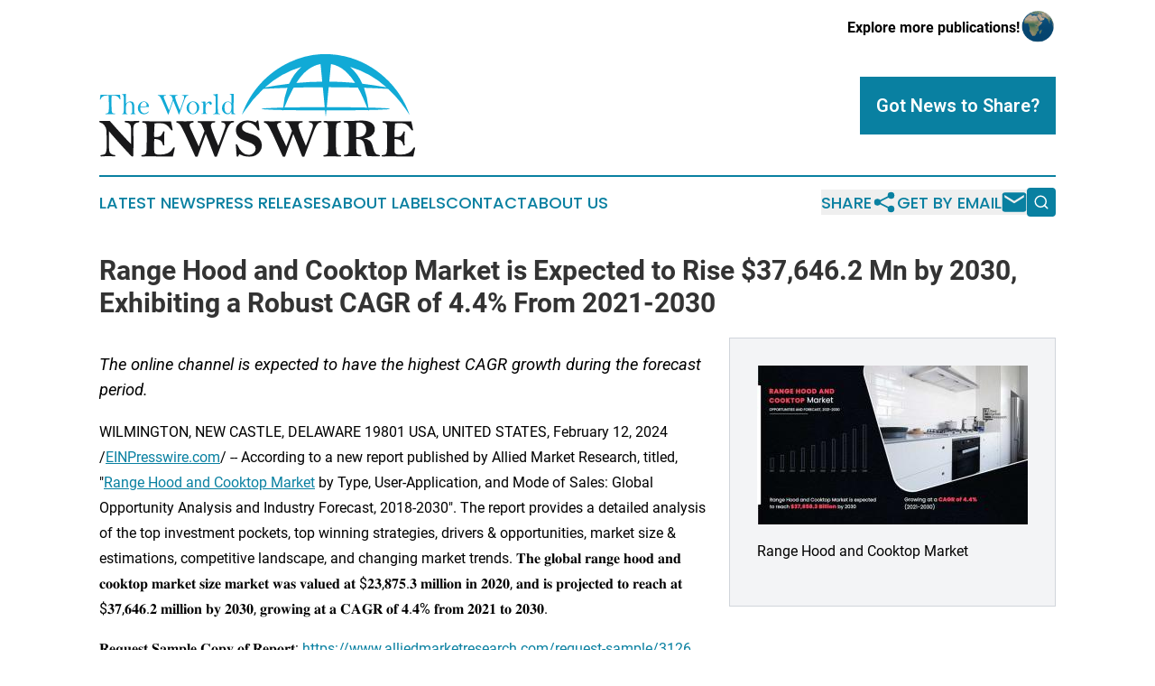

--- FILE ---
content_type: text/html;charset=utf-8
request_url: https://www.theworldnewswire.com/article/687978366-range-hood-and-cooktop-market-is-expected-to-rise-37-646-2-mn-by-2030-exhibiting-a-robust-cagr-of-4-4-from-2021-2030
body_size: 9151
content:
<!DOCTYPE html>
<html lang="en">
<head>
  <title>Range Hood and Cooktop Market is Expected to Rise $37,646.2 Mn by 2030, Exhibiting a Robust CAGR of 4.4% From 2021-2030 | The World Newswire</title>
  <meta charset="utf-8">
  <meta name="viewport" content="width=device-width, initial-scale=1">
    <meta name="description" content="The World Newswire is an online news publication focusing on the World: The latest news on global issues">
    <link rel="icon" href="https://cdn.newsmatics.com/agp/sites/theworldnewswire-favicon-1.png" type="image/png">
  <meta name="csrf-token" content="4Z-m3qFCUB22OZ_SxHYsVu9zjSJ0SBgQCrI0BrKk2Fo=">
  <meta name="csrf-param" content="authenticity_token">
  <link href="/css/styles.min.css?v1d0b8e25eaccc1ca72b30a2f13195adabfa54991" rel="stylesheet" data-turbo-track="reload">
  <link rel="stylesheet" href="/plugins/vanilla-cookieconsent/cookieconsent.css?v1d0b8e25eaccc1ca72b30a2f13195adabfa54991">
  
<style type="text/css">
    :root {
        --color-primary-background: rgba(9, 128, 161, 0.4);
        --color-primary: #0980a1;
        --color-secondary: #18181a;
    }
</style>

  <script type="importmap">
    {
      "imports": {
          "adController": "/js/controllers/adController.js?v1d0b8e25eaccc1ca72b30a2f13195adabfa54991",
          "alertDialog": "/js/controllers/alertDialog.js?v1d0b8e25eaccc1ca72b30a2f13195adabfa54991",
          "articleListController": "/js/controllers/articleListController.js?v1d0b8e25eaccc1ca72b30a2f13195adabfa54991",
          "dialog": "/js/controllers/dialog.js?v1d0b8e25eaccc1ca72b30a2f13195adabfa54991",
          "flashMessage": "/js/controllers/flashMessage.js?v1d0b8e25eaccc1ca72b30a2f13195adabfa54991",
          "gptAdController": "/js/controllers/gptAdController.js?v1d0b8e25eaccc1ca72b30a2f13195adabfa54991",
          "hamburgerController": "/js/controllers/hamburgerController.js?v1d0b8e25eaccc1ca72b30a2f13195adabfa54991",
          "labelsDescription": "/js/controllers/labelsDescription.js?v1d0b8e25eaccc1ca72b30a2f13195adabfa54991",
          "searchController": "/js/controllers/searchController.js?v1d0b8e25eaccc1ca72b30a2f13195adabfa54991",
          "videoController": "/js/controllers/videoController.js?v1d0b8e25eaccc1ca72b30a2f13195adabfa54991",
          "navigationController": "/js/controllers/navigationController.js?v1d0b8e25eaccc1ca72b30a2f13195adabfa54991"          
      }
    }
  </script>
  <script>
      (function(w,d,s,l,i){w[l]=w[l]||[];w[l].push({'gtm.start':
      new Date().getTime(),event:'gtm.js'});var f=d.getElementsByTagName(s)[0],
      j=d.createElement(s),dl=l!='dataLayer'?'&l='+l:'';j.async=true;
      j.src='https://www.googletagmanager.com/gtm.js?id='+i+dl;
      f.parentNode.insertBefore(j,f);
      })(window,document,'script','dataLayer','GTM-KGCXW2X');
  </script>

  <script>
    window.dataLayer.push({
      'cookie_settings': 'delta'
    });
  </script>
</head>
<body class="df-5 is-subpage">
<noscript>
  <iframe src="https://www.googletagmanager.com/ns.html?id=GTM-KGCXW2X"
          height="0" width="0" style="display:none;visibility:hidden"></iframe>
</noscript>
<div class="layout">

  <!-- Top banner -->
  <div class="max-md:hidden w-full content universal-ribbon-inner flex justify-end items-center">
    <a href="https://www.affinitygrouppublishing.com/" target="_blank" class="brands">
      <span class="font-bold text-black">Explore more publications!</span>
      <div>
        <img src="/images/globe.png" height="40" width="40" class="icon-globe"/>
      </div>
    </a>
  </div>
  <header data-controller="hamburger">
  <div class="content">
    <div class="header-top">
      <div class="flex gap-2 masthead-container justify-between items-center">
        <div class="mr-4 logo-container">
          <a href="/">
              <img src="https://cdn.newsmatics.com/agp/sites/theworldnewswire-logo-1.svg" alt="The World Newswire"
                class="max-md:!h-[60px] lg:!max-h-[115px]" height="130"
                width="auto" />
          </a>
        </div>
        <button class="hamburger relative w-8 h-6">
          <span aria-hidden="true"
            class="block absolute h-[2px] w-9 bg-[--color-primary] transform transition duration-500 ease-in-out -translate-y-[15px]"></span>
          <span aria-hidden="true"
            class="block absolute h-[2px] w-7 bg-[--color-primary] transform transition duration-500 ease-in-out translate-x-[7px]"></span>
          <span aria-hidden="true"
            class="block absolute h-[2px] w-9 bg-[--color-primary] transform transition duration-500 ease-in-out translate-y-[15px]"></span>
        </button>
        <a href="/submit-news" class="max-md:hidden button button-upload-content button-primary w-fit">
          <span>Got News to Share?</span>
        </a>
      </div>
      <!--  Screen size line  -->
      <div class="absolute bottom-0 -ml-[20px] w-screen h-[1px] bg-[--color-primary] z-50 md:hidden">
      </div>
    </div>
    <!-- Navigation bar -->
    <div class="navigation is-hidden-on-mobile" id="main-navigation">
      <div class="w-full md:hidden">
        <div data-controller="search" class="relative w-full">
  <div data-search-target="form" class="relative active">
    <form data-action="submit->search#performSearch" class="search-form">
      <input type="text" name="query" placeholder="Search..." data-search-target="input" class="search-input md:hidden" />
      <button type="button" data-action="click->search#toggle" data-search-target="icon" class="button-search">
        <img height="18" width="18" src="/images/search.svg" />
      </button>
    </form>
  </div>
</div>

      </div>
      <nav class="navigation-part">
          <a href="/latest-news" class="nav-link">
            Latest News
          </a>
          <a href="/press-releases" class="nav-link">
            Press Releases
          </a>
          <a href="/about-labels" class="nav-link">
            About Labels
          </a>
          <a href="/contact" class="nav-link">
            Contact
          </a>
          <a href="/about" class="nav-link">
            About Us
          </a>
      </nav>
      <div class="w-full md:w-auto md:justify-end">
        <div data-controller="navigation" class="header-actions hidden">
  <button class="nav-link flex gap-1 items-center" onclick="window.ShareDialog.openDialog()">
    <span data-navigation-target="text">
      Share
    </span>
    <span class="icon-share"></span>
  </button>
  <button onclick="window.AlertDialog.openDialog()" class="nav-link nav-link-email flex items-center gap-1.5">
    <span data-navigation-target="text">
      Get by Email
    </span>
    <span class="icon-mail"></span>
  </button>
  <div class="max-md:hidden">
    <div data-controller="search" class="relative w-full">
  <div data-search-target="form" class="relative active">
    <form data-action="submit->search#performSearch" class="search-form">
      <input type="text" name="query" placeholder="Search..." data-search-target="input" class="search-input md:hidden" />
      <button type="button" data-action="click->search#toggle" data-search-target="icon" class="button-search">
        <img height="18" width="18" src="/images/search.svg" />
      </button>
    </form>
  </div>
</div>

  </div>
</div>

      </div>
      <a href="/submit-news" class="md:hidden uppercase button button-upload-content button-primary w-fit">
        <span>Got News to Share?</span>
      </a>
      <a href="https://www.affinitygrouppublishing.com/" target="_blank" class="nav-link-agp">
        Explore more publications!
        <img src="/images/globe.png" height="35" width="35" />
      </a>
    </div>
  </div>
</header>

  <div id="main-content" class="content">
    <div id="flash-message"></div>
    <h1>Range Hood and Cooktop Market is Expected to Rise $37,646.2 Mn by 2030, Exhibiting a Robust CAGR of 4.4% From 2021-2030</h1>
<div class="press-release">
  <div class="pr_images_column"><div class="pr_image"><a href="https://img.einpresswire.com/large/341110/range-hood-and-cooktop-market.jpeg#790x466" target="_blank" rel="nofollow"><img src="https://img.einpresswire.com/medium/341110/range-hood-and-cooktop-market.jpeg" width="300" height="176" alt="Range Hood and Cooktop Market Size and Share" /></a><p>Range Hood and Cooktop Market</p></div></div>
<p style="margin-bottom:1em;font-size:115%;"><i>The online channel is expected to have the highest CAGR growth during the forecast period.</i></p>
<div class="pr_quote_positioner" style="width:0px;height:51em;float:left;"></div><div class="pr_quote" style="clear:left;float:left;margin:20px 10px 20px 0px;max-width:300px;padding: 25px 10px 10px 25px; font-size: 1.1em; background: transparent url('//www.einpresswire.com/images/quote_136.png') no-repeat left top;"><b>Europe is the largest market in terms of market size and is likely to dominate the global market throughout the forecast period.
&rdquo;</b><div style="float:right;font-style:italic;">&mdash; Roshan Deshmukh</div></div><p>WILMINGTON, NEW CASTLE, DELAWARE 19801 USA, UNITED STATES, February 12, 2024 /<a href="https://www.einpresswire.com/?promo=4400" dir="auto" rel="nofollow external" target="_blank">EINPresswire.com</a>/ -- According to a new report published by Allied Market Research, titled, &quot;<a href="https://www.alliedmarketresearch.com/range-hood-and-cooktop-market" rel="external nofollow" target="_blank">Range Hood and Cooktop Market</a> by Type, User-Application, and Mode of Sales: Global Opportunity Analysis and Industry Forecast, 2018-2030&quot;. The report provides a detailed analysis of the top investment pockets, top winning strategies, drivers &amp; opportunities, market size &amp; estimations, competitive landscape, and changing market trends. 𝐓𝐡𝐞 𝐠𝐥𝐨𝐛𝐚𝐥 𝐫𝐚𝐧𝐠𝐞 𝐡𝐨𝐨𝐝 𝐚𝐧𝐝 𝐜𝐨𝐨𝐤𝐭𝐨𝐩 𝐦𝐚𝐫𝐤𝐞𝐭 𝐬𝐢𝐳𝐞 𝐦𝐚𝐫𝐤𝐞𝐭 𝐰𝐚𝐬 𝐯𝐚𝐥𝐮𝐞𝐝 𝐚𝐭 $𝟐𝟑,𝟖𝟕𝟓.𝟑 𝐦𝐢𝐥𝐥𝐢𝐨𝐧 𝐢𝐧 𝟐𝟎𝟐𝟎, 𝐚𝐧𝐝 𝐢𝐬 𝐩𝐫𝐨𝐣𝐞𝐜𝐭𝐞𝐝 𝐭𝐨 𝐫𝐞𝐚𝐜𝐡 𝐚𝐭 $𝟑𝟕,𝟔𝟒𝟔.𝟐 𝐦𝐢𝐥𝐥𝐢𝐨𝐧 𝐛𝐲 𝟐𝟎𝟑𝟎, 𝐠𝐫𝐨𝐰𝐢𝐧𝐠 𝐚𝐭 𝐚 𝐂𝐀𝐆𝐑 𝐨𝐟 𝟒.𝟒% 𝐟𝐫𝐨𝐦 𝟐𝟎𝟐𝟏 𝐭𝐨 𝟐𝟎𝟑𝟎.</p>
<p>𝐑𝐞𝐪𝐮𝐞𝐬𝐭 𝐒𝐚𝐦𝐩𝐥𝐞 𝐂𝐨𝐩𝐲 𝐨𝐟 𝐑𝐞𝐩𝐨𝐫𝐭: <a href="https://www.alliedmarketresearch.com/request-sample/3126" rel="external nofollow" target="_blank">https://www.alliedmarketresearch.com/request-sample/3126</a></p>
<p>In 2020, the Europe range hood and cooktop market accounted for nearly 35% of the global range hood and cooktop market. The range hood market is currently holding a major share and is expected to grow with highest CAGR over the coming years. Product innovation is further driving the market growth and enticing consumers toward the segment.</p>
<p>The global range hood and cooktop market is emerging at a considerable pace owing to several factors such as increase in compatibility of the appliances, enhanced internet penetration, changes in lifestyle patterns, and growth in concerns about energy prices fuel the increase in sales of the household appliances market. Over the years, there has been an increase in the women workforce; and therefore, families rely on different appliances for comfort. These appliances also help ease the chores and save time.</p>
<p>The manufacturers are focusing on brand awareness, market penetration, and supply chain network to fulfil the demand from consumer’s side. According to the report published by the JETIR 2019, advertisement plays an important role with an effectiveness of ~70% as a source of awareness of home appliances. These innovations in marketing strategies along with the digitization are placing demands in range hood and cooktop market, but also open up major opportunities to the marketers.</p>
<p>Manufacturers in the kitchen appliances market are continuously developing products with enhanced functionality and features to remain competitive. Despite developing products with higher added value, the prices for the products have collapsed and thus, remained stagnant at a low level for several years. The decrease in price was due to the pressure of competition from countries with low manufacturing costs. Manufacturers are also facing pressure related to margins owing to fierce competition in the market. This decrease in price is forcing companies to develop innovative products and is encouraging customers to purchase the range hoods and cooktop. This, in turn, drives the range hood and cooktop market growth.</p>
<p>The range hood and cooktop industry is segmented into type, user application, mode of sales, and region. By region, it is analyzed across North America (U.S., Canada, and Mexico), Europe (Germany, Spain, U.K., Italy, France, and rest of Europe), Asia-Pacific (China, India, Japan, Australia, South Korea, and Rest of Asia-Pacific), and LAMEA (Brazil, South Africa, Saudi Arabia, and rest of LAMEA).</p>
<p>𝐂𝐨𝐦𝐩𝐥𝐞𝐭𝐞 𝐑𝐞𝐩𝐨𝐫𝐭 𝐢𝐬 𝐀𝐯𝐚𝐢𝐥𝐚𝐛𝐥𝐞: <a href="https://www.alliedmarketresearch.com/checkout-final/6c689246944bdb1d732ce5dec73cc77f" rel="external nofollow" target="_blank">https://www.alliedmarketresearch.com/checkout-final/6c689246944bdb1d732ce5dec73cc77f</a></p>
<p>Based on region, Europe, followed by North America, held the highest market share in terms of revenue 2020, accounting for more than one-third of the global range hood and cooktop market, owing to the huge and aware consumer base, well established electronics market, and rising consumer interest over kitchen appliance in the market. Moreover, the Asia-Pacific region is expected to witness the fastest CAGR of 5.6% during the forecast period, owing to the increasing industrialization, westernization, and rise in business opportunities in the kitchen appliances market in the region.</p>
<p>The Covid-19 pandemic has a vital impact on the growth of the global Range Hood and Cooktop Market and altered several market scenarios. The lockdown across various countries and ban on international travel has disrupted the supply chain and revenue chain. The report includes a thorough analysis of the Covid-19 pandemic on the growth of the global Range Hood and Cooktop Market.</p>
<p>𝐄𝐱𝐩𝐥𝐨𝐫𝐢𝐧𝐠 𝐆𝐫𝐨𝐰𝐭𝐡 𝐎𝐩𝐩𝐨𝐫𝐭𝐮𝐧𝐢𝐭𝐢𝐞𝐬 𝐚𝐧𝐝 𝐃𝐞𝐦𝐚𝐧𝐝 𝐓𝐫𝐞𝐧𝐝𝐬 𝐢𝐧 𝐭𝐡𝐞 𝐑𝐚𝐧𝐠𝐞 𝐇𝐨𝐨𝐝 𝐚𝐧𝐝 𝐂𝐨𝐨𝐤𝐭𝐨𝐩:</p>
<p>𝐂𝐨𝐧𝐬𝐮𝐦𝐞𝐫 𝐏𝐫𝐞𝐟𝐞𝐫𝐞𝐧𝐜𝐞𝐬:</p>
<p>○ Modern consumers are increasingly looking for stylish and efficient kitchen appliances that enhance the aesthetics of their homes.<br />○ There&#39;s a growing demand for smart appliances that offer convenience and connectivity features, such as WiFi-enabled range hoods and cooktops that can be controlled via smartphone apps.<br />○ Energy efficiency is also a significant factor driving consumer choices, with more people opting for energy-efficient induction cooktops and range hoods with low power consumption.</p>
<p>𝐓𝐞𝐜𝐡𝐧𝐨𝐥𝐨𝐠𝐢𝐜𝐚𝐥 𝐀𝐝𝐯𝐚𝐧𝐜𝐞𝐦𝐞𝐧𝐭𝐬:</p>
<p>○ Advances in technology have led to the development of innovative features in range hoods and cooktops, such as touch controls, automatic sensors, and self-cleaning capabilities.<br />○ Integration with smart home systems and voice assistants like Alexa and Google Assistant is becoming increasingly common, providing users with greater flexibility and control over their kitchen appliances.</p>
<p>𝐑𝐞𝐠𝐮𝐥𝐚𝐭𝐨𝐫𝐲 𝐂𝐡𝐚𝐧𝐠𝐞𝐬:</p>
<p>○ Stringent energy efficiency regulations and emission standards in various regions are influencing the design and manufacturing of range hoods and cooktops. Manufacturers are focusing on developing products that comply with these regulations while still delivering optimal performance.<br />○ Environmental concerns are also driving the adoption of eco-friendly materials and manufacturing processes in the production of kitchen appliances. </p>
<p>𝐄𝐧𝐪𝐮𝐢𝐫𝐞 𝐌𝐨𝐫𝐞 𝐀𝐛𝐨𝐮𝐭 𝐭𝐡𝐢𝐬 𝐑𝐞𝐩𝐨𝐫𝐭: <a href="https://www.alliedmarketresearch.com/purchase-enquiry/3126" rel="external nofollow" target="_blank">https://www.alliedmarketresearch.com/purchase-enquiry/3126</a> </p>
<p>𝐊𝐞𝐲 𝐁𝐞𝐧𝐞𝐟𝐢𝐭𝐬 𝐟𝐨𝐫 𝐒𝐭𝐚𝐤𝐞𝐡𝐨𝐥𝐝𝐞𝐫𝐬</p>
<p>○ The report includes an in-depth analysis of different segments and provides market estimations between 2020 and 2030.<br />○ Porter’s five forces model illustrates the potency of buyers &amp; sellers, which assists the market players to adopt effective strategies.<br />○ The key market players are profiled to gain an understanding of the strategies adopted by them.<br />○ This report provides a details on range hood and cooktop market analysis of the current range hood and cooktop market trends and future estimations from 2021 to 2030, which helps identify the prevailing range hood and cooktop market opportunities.</p>
<p>𝐑𝐞𝐚𝐬𝐨𝐧 𝐭𝐨 𝐁𝐮𝐲 𝐑𝐚𝐧𝐠𝐞 𝐇𝐨𝐨𝐝 𝐚𝐧𝐝 𝐂𝐨𝐨𝐤𝐭𝐨𝐩 𝐌𝐚𝐫𝐤𝐞𝐭 𝐑𝐞𝐩𝐨𝐫𝐭:</p>
<p>○ Save and reduce time carrying out entry-level research by identifying the growth, size, leading players, and segments in the global Range Hood and Cooktop Market.<br />○ Highlights key business priorities in order to guide the companies to reform their business strategies and establish themselves in the wide geography.<br />○ The key findings and recommendations highlight crucial progressive industry trends in the Range Hood and Cooktop Market, thereby allowing players to develop effective long-term strategies in order to garner their market revenue.<br />○ Develop/modify business expansion plans by using substantial growth offering developed and emerging markets.<br />○ Scrutinize in-depth global market trends and outlook coupled with the factors driving the market, as well as those restraining the growth to a certain extent.<br />○ Enhance the decision-making process by understanding the strategies that underpin commercial interest with respect to products, segmentation, and industry verticals.</p>
<p><br />𝐑𝐞𝐚𝐝 𝐌𝐨𝐫𝐞 𝐓𝐫𝐞𝐧𝐝𝐢𝐧𝐠 &quot;𝐀𝐌𝐑 𝐄𝐱𝐜𝐥𝐮𝐬𝐢𝐯𝐞 𝐈𝐧𝐬𝐢𝐠𝐡𝐭𝐬:</p>
<p>○ <a href="https://www.alliedmarketresearch.com/cookware-market-A16433" rel="external nofollow" target="_blank">Cookware Market</a> is projected to reach $34.1 billion by 2030<br />○ <a href="https://www.alliedmarketresearch.com/commercial-refrigeration-market" rel="external nofollow" target="_blank">Commercial Refrigeration Market</a> is projected to reach $35.25 Bn by 2027</p>
<p>○ White Goods Market is estimated to reach $ 1,031.0 billion by 2027<br /><a href="https://www.alliedmarketresearch.com/white-goods-market-A06558" rel="external nofollow" target="_blank">https://www.alliedmarketresearch.com/white-goods-market-A06558</a></p>
<p>○ Household Appliances Market is projected to reach $763,451 million by 2025<br /><a href="https://www.alliedmarketresearch.com/household-appliances-market" rel="external nofollow" target="_blank">https://www.alliedmarketresearch.com/household-appliances-market</a></p>
<p>○ Dishwasher Market is estimated to reach $ 54,293.4 million by 2030<br /><a href="https://www.alliedmarketresearch.com/dishwasher-market-A13877" rel="external nofollow" target="_blank">https://www.alliedmarketresearch.com/dishwasher-market-A13877</a></p>
<p>○ Cooking Appliances Market Size, Growth Analysis, Opportunities<br /><a href="https://www.alliedmarketresearch.com/cooking-appliances-market" rel="external nofollow" target="_blank">https://www.alliedmarketresearch.com/cooking-appliances-market</a><br /></p><p class="contact" dir="auto" style="margin: 1em 0;">David Correa<br />
Allied Market Research<br />
+1 800-792-5285<br />
<a href="http://www.einpresswire.com/contact_author/687978366" data-src="zo3FS26weutfHJhT">email us here</a><br />
Visit us on social media:<br />
<a href="https://www.facebook.com/alliedmarketresearch" rel="nofollow">Facebook</a><br />
<a href="https://twitter.com/allied_market" rel="nofollow">Twitter</a><br />
<a href="https://www.linkedin.com/company/allied-market-research" rel="nofollow">LinkedIn</a></p>
<p class="pr_video_title">What Sets Us Apart ? - Allied Market Research</p><p class="pr_video" style="margin: 20px 0 10px 0;"><iframe width="420" height="236" src="https://www.youtube.com/embed/Aps5-KWDoGo?feature=oembed&amp;rel=0" frameborder="0" allow="accelerometer; autoplay; clipboard-write; encrypted-media; gyroscope; picture-in-picture; web-share" allowfullscreen title="What Sets Us Apart ? - Allied Market Research"></iframe></p><div class="website" style="padding:5px 0;"><div class="dynamic-iframe" data-width="960" data-height="720"  data-src="https://www.alliedmarketresearch.com/range-hood-and-cooktop-market"  data-frameborder="0" data-style="width:100%;"></div></div><p>
  Legal Disclaimer:
</p>
<p>
  EIN Presswire provides this news content "as is" without warranty of any kind. We do not accept any responsibility or liability
  for the accuracy, content, images, videos, licenses, completeness, legality, or reliability of the information contained in this
  article. If you have any complaints or copyright issues related to this article, kindly contact the author above.
</p>
<img class="prtr" src="https://www.einpresswire.com/tracking/article.gif?t=5&a=janQ0MKurL54FXCG&i=zo3FS26weutfHJhT" alt="">
</div>

  </div>
</div>
<footer class="footer footer-with-line">
  <div class="content flex flex-col">
    <p class="footer-text text-sm mb-4 order-2 lg:order-1">© 1995-2026 Newsmatics Inc. dba Affinity Group Publishing &amp; The World Newswire. All Rights Reserved.</p>
    <div class="footer-nav lg:mt-2 mb-[30px] lg:mb-0 flex gap-7 flex-wrap justify-center order-1 lg:order-2">
        <a href="/about" class="footer-link">About</a>
        <a href="/archive" class="footer-link">Press Release Archive</a>
        <a href="/submit-news" class="footer-link">Submit Press Release</a>
        <a href="/legal/terms" class="footer-link">Terms &amp; Conditions</a>
        <a href="/legal/dmca" class="footer-link">Copyright/DMCA Policy</a>
        <a href="/legal/privacy" class="footer-link">Privacy Policy</a>
        <a href="/contact" class="footer-link">Contact</a>
    </div>
  </div>
</footer>
<div data-controller="dialog" data-dialog-url-value="/" data-action="click->dialog#clickOutside">
  <dialog
    class="modal-shadow fixed backdrop:bg-black/20 z-40 text-left bg-white rounded-full w-[350px] h-[350px] overflow-visible"
    data-dialog-target="modal"
  >
    <div class="text-center h-full flex items-center justify-center">
      <button data-action="click->dialog#close" type="button" class="modal-share-close-button">
        ✖
      </button>
      <div>
        <div class="mb-4">
          <h3 class="font-bold text-[28px] mb-3">Share us</h3>
          <span class="text-[14px]">on your social networks:</span>
        </div>
        <div class="flex gap-6 justify-center text-center">
          <a href="https://www.facebook.com/sharer.php?u=https://www.theworldnewswire.com" class="flex flex-col items-center font-bold text-[#4a4a4a] text-sm" target="_blank">
            <span class="h-[55px] flex items-center">
              <img width="40px" src="/images/fb.png" alt="Facebook" class="mb-2">
            </span>
            <span class="text-[14px]">
              Facebook
            </span>
          </a>
          <a href="https://www.linkedin.com/sharing/share-offsite/?url=https://www.theworldnewswire.com" class="flex flex-col items-center font-bold text-[#4a4a4a] text-sm" target="_blank">
            <span class="h-[55px] flex items-center">
              <img width="40px" height="40px" src="/images/linkedin.png" alt="LinkedIn" class="mb-2">
            </span>
            <span class="text-[14px]">
            LinkedIn
            </span>
          </a>
        </div>
      </div>
    </div>
  </dialog>
</div>

<div data-controller="alert-dialog" data-action="click->alert-dialog#clickOutside">
  <dialog
    class="fixed backdrop:bg-black/20 modal-shadow z-40 text-left bg-white rounded-full w-full max-w-[450px] aspect-square overflow-visible"
    data-alert-dialog-target="modal">
    <div class="flex items-center text-center -mt-4 h-full flex-1 p-8 md:p-12">
      <button data-action="click->alert-dialog#close" type="button" class="modal-close-button">
        ✖
      </button>
      <div class="w-full" data-alert-dialog-target="subscribeForm">
        <img class="w-8 mx-auto mb-4" src="/images/agps.svg" alt="AGPs" />
        <p class="md:text-lg">Get the latest news on this topic.</p>
        <h3 class="dialog-title mt-4">SIGN UP FOR FREE TODAY</h3>
        <form data-action="submit->alert-dialog#submit" method="POST" action="/alerts">
  <input type="hidden" name="authenticity_token" value="4Z-m3qFCUB22OZ_SxHYsVu9zjSJ0SBgQCrI0BrKk2Fo=">

  <input data-alert-dialog-target="fullnameInput" type="text" name="fullname" id="fullname" autocomplete="off" tabindex="-1">
  <label>
    <input data-alert-dialog-target="emailInput" placeholder="Email address" name="email" type="email"
      value=""
      class="rounded-xs mb-2 block w-full bg-white px-4 py-2 text-gray-900 border-[1px] border-solid border-gray-600 focus:border-2 focus:border-gray-800 placeholder:text-gray-400"
      required>
  </label>
  <div class="text-red-400 text-sm" data-alert-dialog-target="errorMessage"></div>

  <input data-alert-dialog-target="timestampInput" type="hidden" name="timestamp" value="1769073488" autocomplete="off" tabindex="-1">

  <input type="submit" value="Sign Up"
    class="!rounded-[3px] w-full mt-2 mb-4 bg-primary px-5 py-2 leading-5 font-semibold text-white hover:color-primary/75 cursor-pointer">
</form>
<a data-action="click->alert-dialog#close" class="text-black underline hover:no-underline inline-block mb-4" href="#">No Thanks</a>
<p class="text-[15px] leading-[22px]">
  By signing to this email alert, you<br /> agree to our
  <a href="/legal/terms" class="underline text-primary hover:no-underline" target="_blank">Terms & Conditions</a>
</p>

      </div>
      <div data-alert-dialog-target="checkEmail" class="hidden">
        <img class="inline-block w-9" src="/images/envelope.svg" />
        <h3 class="dialog-title">Check Your Email</h3>
        <p class="text-lg mb-12">We sent a one-time activation link to <b data-alert-dialog-target="userEmail"></b>.
          Just click on the link to
          continue.</p>
        <p class="text-lg">If you don't see the email in your inbox, check your spam folder or <a
            class="underline text-primary hover:no-underline" data-action="click->alert-dialog#showForm" href="#">try
            again</a>
        </p>
      </div>

      <!-- activated -->
      <div data-alert-dialog-target="activated" class="hidden">
        <img class="w-8 mx-auto mb-4" src="/images/agps.svg" alt="AGPs" />
        <h3 class="dialog-title">SUCCESS</h3>
        <p class="text-lg">You have successfully confirmed your email and are subscribed to <b>
            The World Newswire
          </b> daily
          news alert.</p>
      </div>
      <!-- alreadyActivated -->
      <div data-alert-dialog-target="alreadyActivated" class="hidden">
        <img class="w-8 mx-auto mb-4" src="/images/agps.svg" alt="AGPs" />
        <h3 class="dialog-title">Alert was already activated</h3>
        <p class="text-lg">It looks like you have already confirmed and are receiving the <b>
            The World Newswire
          </b> daily news
          alert.</p>
      </div>
      <!-- activateErrorMessage -->
      <div data-alert-dialog-target="activateErrorMessage" class="hidden">
        <img class="w-8 mx-auto mb-4" src="/images/agps.svg" alt="AGPs" />
        <h3 class="dialog-title">Oops!</h3>
        <p class="text-lg mb-4">It looks like something went wrong. Please try again.</p>
        <form data-action="submit->alert-dialog#submit" method="POST" action="/alerts">
  <input type="hidden" name="authenticity_token" value="4Z-m3qFCUB22OZ_SxHYsVu9zjSJ0SBgQCrI0BrKk2Fo=">

  <input data-alert-dialog-target="fullnameInput" type="text" name="fullname" id="fullname" autocomplete="off" tabindex="-1">
  <label>
    <input data-alert-dialog-target="emailInput" placeholder="Email address" name="email" type="email"
      value=""
      class="rounded-xs mb-2 block w-full bg-white px-4 py-2 text-gray-900 border-[1px] border-solid border-gray-600 focus:border-2 focus:border-gray-800 placeholder:text-gray-400"
      required>
  </label>
  <div class="text-red-400 text-sm" data-alert-dialog-target="errorMessage"></div>

  <input data-alert-dialog-target="timestampInput" type="hidden" name="timestamp" value="1769073488" autocomplete="off" tabindex="-1">

  <input type="submit" value="Sign Up"
    class="!rounded-[3px] w-full mt-2 mb-4 bg-primary px-5 py-2 leading-5 font-semibold text-white hover:color-primary/75 cursor-pointer">
</form>
<a data-action="click->alert-dialog#close" class="text-black underline hover:no-underline inline-block mb-4" href="#">No Thanks</a>
<p class="text-[15px] leading-[22px]">
  By signing to this email alert, you<br /> agree to our
  <a href="/legal/terms" class="underline text-primary hover:no-underline" target="_blank">Terms & Conditions</a>
</p>

      </div>

      <!-- deactivated -->
      <div data-alert-dialog-target="deactivated" class="hidden">
        <img class="w-8 mx-auto mb-4" src="/images/agps.svg" alt="AGPs" />
        <h3 class="dialog-title">You are Unsubscribed!</h3>
        <p class="text-lg">You are no longer receiving the <b>
            The World Newswire
          </b>daily news alert.</p>
      </div>
      <!-- alreadyDeactivated -->
      <div data-alert-dialog-target="alreadyDeactivated" class="hidden">
        <img class="w-8 mx-auto mb-4" src="/images/agps.svg" alt="AGPs" />
        <h3 class="dialog-title">You have already unsubscribed!</h3>
        <p class="text-lg">You are no longer receiving the <b>
            The World Newswire
          </b> daily news alert.</p>
      </div>
      <!-- deactivateErrorMessage -->
      <div data-alert-dialog-target="deactivateErrorMessage" class="hidden">
        <img class="w-8 mx-auto mb-4" src="/images/agps.svg" alt="AGPs" />
        <h3 class="dialog-title">Oops!</h3>
        <p class="text-lg">Try clicking the Unsubscribe link in the email again and if it still doesn't work, <a
            href="/contact">contact us</a></p>
      </div>
    </div>
  </dialog>
</div>

<script src="/plugins/vanilla-cookieconsent/cookieconsent.umd.js?v1d0b8e25eaccc1ca72b30a2f13195adabfa54991"></script>
  <script src="/js/cookieconsent.js?v1d0b8e25eaccc1ca72b30a2f13195adabfa54991"></script>

<script type="module" src="/js/app.js?v1d0b8e25eaccc1ca72b30a2f13195adabfa54991"></script>
</body>
</html>
